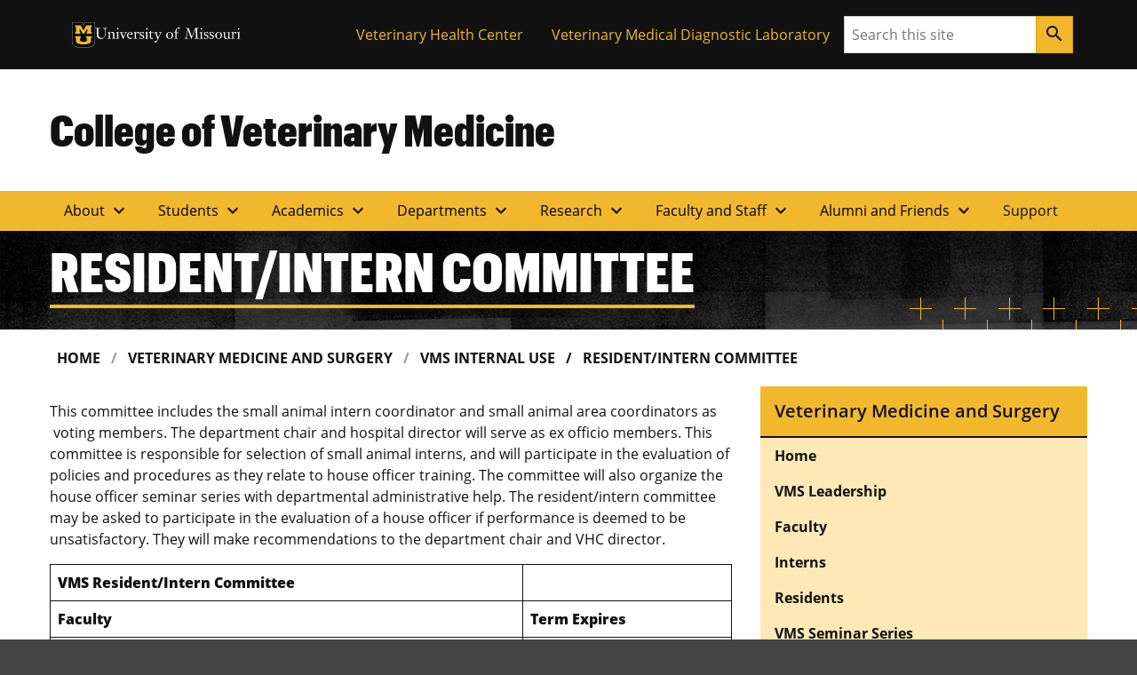

--- FILE ---
content_type: text/css
request_url: https://cvm.missouri.edu/wp-content/themes/cvm-child/style.css?ver=1.0.2
body_size: 789
content:
/*
  Theme Name:   Child Theme - College of Veterinary Medicine
  Theme URI:    https://cvm.missouri.edu/
  Author:       Mizzou Digital Service, University of Missouri
  Author URI:   https://digitalservice.missouri.edu/
  Description:  This Child Theme extends the Mizzou Hybrid Base Theme
  Version:      1.0.2
  Template:     miz-hybrid-base
  Text Domain:  cvm-child
*/
.wpchild-card--dark .miz-link-list__link:hover {
  background-color: #F1B82D;
  color: #111111;
}

.miz-masthead__title {
  font-family: "Graphik Cond Web";
}

.cvm-post-excerpt {
  margin-top: 1rem;
  font-size: 1.563em;
  font-weight: normal;
}

.wpchild-sub-nav {
  font-size: 1rem;
  margin-bottom: 1rem;
  margin-top: 2rem;
}

.wpchild-sub-nav__dept-name {
  background-color: #F1B82D;
  color: #111111;
  font-size: 1.25em;
  font-weight: 700;
  border-bottom: 0.125rem solid #111111;
  padding: 1rem 2rem 1rem 2rem;
}

.wpchild-sub-nav__list {
  list-style: none;
  position: relative;
  margin: 0;
  padding: 0;
  background-color: #FFFFFF;
}

.wpchild-sub-nav__list-item {
  font-weight: 700;
  line-height: 1.563em;
  display: flex;
  flex-direction: column;
}

.wpchild-sub-nav__list-item > * {
  flex: 1 0 100%;
}

.wpchild-sub-nav__list-item .wpchild-dropdown__button-icon {
  float: right;
}

.wpchild-sub-nav__expand-button {
  font-weight: 700;
  background-color: #FEE8B6;
}

.wpchild-sub-nav__expand-button[aria-expanded=true] {
  background-color: #FFFFFF;
}

.wpchild-sub-nav--subhead {
  color: #444444;
  font-weight: 800;
  font-size: 1.25em;
  text-transform: uppercase;
  padding: 1rem 1rem 0 2rem;
}

.wpchild-sub-nav--level-1 {
  background-color: #FFFFFF;
  font-weight: 700;
  text-decoration: none;
  border-bottom: 1px solid #CCCCCC;
  padding: 12px 1rem 12px 2rem;
}

.wpchild-sub-nav--level-1:hover {
  background-color: #F0F0F0;
}

.wpchild-sub-nav--level-2 {
  background-color: #F0F0F0;
  font-weight: 600;
  text-decoration: none;
  line-height: 1.5rem;
  padding: 12px 1rem 12px 2rem;
}

.wpchild-sub-nav--level-2:hover {
  background-color: #CCCCCC;
}

.wpchild-sub-nav--level-2[aria-expanded=true] {
  background-color: #F0F0F0;
}

.wpchild-sub-nav--level-3 {
  background-color: #CCCCCC;
  font-weight: 600;
  text-decoration: none;
  line-height: 1.5rem;
  padding: 12px 1rem 12px 4rem;
}

.wpchild-sub-nav--level-3:hover {
  background-color: #999999;
}

.wpchild-sub-nav__link .wpchild-sub-nav__expand-button {
  position: relative;
  text-decoration: none;
  border: none;
  text-align: left;
  padding: 0.5rem 1rem 0.5rem 1rem;
}

/* Overriding Gallery block captions for the purpose of the Brand Showcase */
.wp-block-gallery.has-nested-images figure.wp-block-image figcaption {
  background: black;
  padding: 8px 8px 8px;
  font-family: "Open Sans";
}

figure.wp-block-gallery.has-nested-images.is-layout-flex {
  display: flex;
  gap: 0.5em;
  flex-wrap: wrap;
}

/* This is specifically overriding a change in WP that made the gallery the _exact_ width of containber, leaving no room for a gap. */
@media (min-width: 600px) {
  .wp-block-gallery.has-nested-images.columns-default figure.wp-block-image:not(#individual-image) {
    width: calc(32% - var(--wp--style--unstable-gallery-gap, 16px) * 0.66667);
  }
}
.cvm-space--m-b2 {
  margin-bottom: 2rem;
}


--- FILE ---
content_type: application/javascript
request_url: https://cvm.missouri.edu/wp-content/themes/miz-hybrid-base/assets/scripts/dropdown.js?ver=1.15.1
body_size: 4624
content:
( function () {
	function r( e, n, t ) {
		function o( i, f ) {
			if ( ! n[ i ] ) {
				if ( ! e[ i ] ) {
					var c = 'function' == typeof require && require;
					if ( ! f && c ) return c( i, ! 0 );
					if ( u ) return u( i, ! 0 );
					var a = new Error( "Cannot find module '" + i + "'" );
					throw ( ( a.code = 'MODULE_NOT_FOUND' ), a );
				}
				var p = ( n[ i ] = { exports: {} } );
				e[ i ][ 0 ].call(
					p.exports,
					function ( r ) {
						var n = e[ i ][ 1 ][ r ];
						return o( n || r );
					},
					p,
					p.exports,
					r,
					e,
					n,
					t
				);
			}
			return n[ i ].exports;
		}
		for (
			var u = 'function' == typeof require && require, i = 0;
			i < t.length;
			i++
		)
			o( t[ i ] );
		return o;
	}
	return r;
} )()(
	{
		1: [
			function ( require, module, exports ) {
				const { detect } = require( './utils' );

				const toggle = require( './toggle' ); // CSS for dropdowns

				const dropdownCSS = {
					container: 'miz-dropdown',
					show_content: 'show',
				}; // Button data attribute

				const dropdownButtonAttribute = 'data-miz-toggle-controls';
				document.addEventListener( 'DOMContentLoaded', function () {
					// Locate all the dropdown containers in the document and store in a collection
					const dropdownCollection = document.getElementsByClassName(
						dropdownCSS.container
					);

					for ( let i = 0; i < dropdownCollection.length; i += 1 ) {
						const dropdown = dropdownCollection[ i ];
						const dropdownController = dropdown.querySelector(
							`[${ dropdownButtonAttribute }]`
						);

						if ( dropdownController !== null ) {
							const dropdownContent = document.getElementById(
								dropdownController.dataset.mizToggleControls
							);

							const hideThis = () =>
								toggle.hide(
									dropdownController,
									dropdownContent,
									dropdownCSS.show_content
								);

							dropdown.addEventListener( 'click', ( e ) => {
								if ( dropdownController.contains( e.target ) ) {
									if (
										dropdownContent.classList.contains(
											dropdownCSS.show_content
										)
									) {
										hideThis();
									} else {
										toggle.show(
											dropdownController,
											dropdownContent,
											dropdownCSS.show_content
										);
										detect(
											dropdown,
											dropdownController,
											hideThis
										);
									}
								}
							} );
						}
					}
				} );
			},
			{ './toggle': 2, './utils': 3 },
		],
		2: [
			function ( require, module, exports ) {
				/**
				 * @callback toggleCB
				 * @param {HTMLElement} button The button that controls the toggle
				 * @param {HTMLElement} content The content to show/hide
				 * @param {string}      css The CSS class to add
				 */
				const showToggleContent = ( button, content, css = 'show' ) => {
					content.classList.add( css );
					button.setAttribute( 'aria-expanded', 'true' );
				};
				/**
				 * @callback toggleCB
				 * @param {HTMLElement} button The button that controls the toggle
				 * @param {HTMLElement} content The content to show/hide
				 * @param {string}      css The CSS class to remove
				 */

				const hideToggleContent = ( button, content, css = 'show' ) => {
					content.classList.remove( css );
					button.removeAttribute( 'aria-expanded' );
				};

				module.exports = {
					show: showToggleContent,
					hide: hideToggleContent,
				};
			},
			{},
		],
		3: [
			function ( require, module, exports ) {
				/**
				 *
				 * @param {HTMLElement} container The container around the button and content
				 * @param {HTMLElement} button The button that controls the expand
				 * @param {toggleCB} cb The expand/collapse function to call when a click outside the content occurs
				 */
				const detectOutsideClicks = ( container, button, cb ) => {
					const handler = ( e ) => {
						if ( ! container.contains( e.target ) ) {
							document.removeEventListener(
								'click',
								handler,
								true
							);
							cb();
						} else if ( button.contains( e.target ) ) {
							document.removeEventListener(
								'click',
								handler,
								true
							);
						}
					};

					document.addEventListener( 'click', handler, true );
				};

				module.exports = {
					detect: detectOutsideClicks,
				};
			},
			{},
		],
	},
	{},
	[ 1 ]
);
//# sourceMappingURL=[data-uri]
